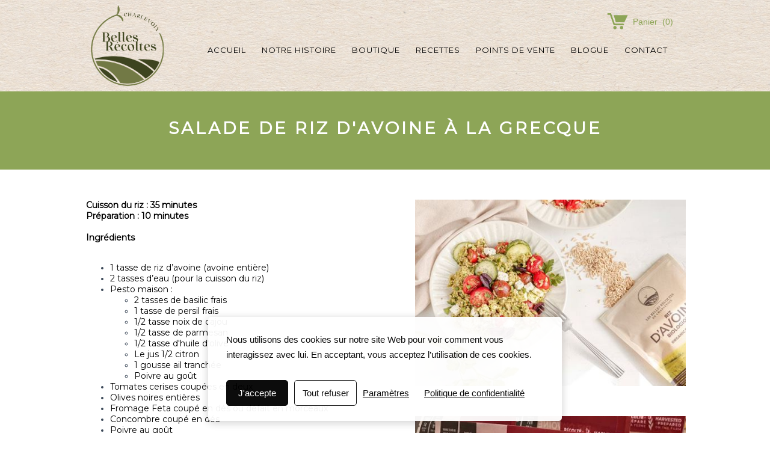

--- FILE ---
content_type: text/html; charset=utf-8
request_url: https://www.bellesrecoltescharlevoix.com/salade-de-riz-davoine-a-la-grecque
body_size: 36510
content:


<!DOCTYPE html>

<html id="Html" xmlns="http://www.w3.org/1999/xhtml" lang="fr">
<head>
<!-- Google Analytics --->
<script type="text/javascript">
(function(i,s,o,g,r,a,m){i['GoogleAnalyticsObject']=r;i[r]=i[r]||function(){
(i[r].q=i[r].q||[]).push(arguments)},i[r].l=1*new Date();a=s.createElement(o),
m=s.getElementsByTagName(o)[0];a.async=1;a.src=g;m.parentNode.insertBefore(a,m)
})(window,document,'script','//www.google-analytics.com/analytics.js','ga');
ga('create', 'UA-62737322-2', 'auto', { name: 'system', 'storage': 'none'});
ga('system.set', 'dimension1', '1374085');
ga('system.set', 'dimension2', 'bellesrecoltescharlevoix.com');
ga('system.send', 'pageview');
</script>


<!-- Global site tag (gtag.js) - Google Analytics -->
<script async src="https://www.googletagmanager.com/gtag/js?id="></script>
<script>
  window.dataLayer = window.dataLayer || [];
  function gtag(){dataLayer.push(arguments);}
  gtag('consent', 'default', {'ad_storage': 'denied','analytics_storage': 'denied'});
  gtag('js', new Date());
  gtag('set', {'custom_map': {'dimension1': 'siteId', 'dimension2': 'siteUrl'}});
  gtag('config', 'G-TEYNTCSR6J', {'siteId': '1374085', 'siteUrl': 'bellesrecoltescharlevoix.com'});
</script>

<title>
	Salade de riz d'avoine à la grecque
</title><meta name="Generator" content="WebSelf.net" /><meta http-equiv="content-type" content="text/html; charset=utf-8" /><meta name="viewport" content="width=device-width" />
<meta name="DESCRIPTION" content="Salade de riz d'avoine à la grecque"/>
<meta name="KEYWORDS" content="salade, riz, avoine, grec"/>
<meta property="og:title" content="Les Belles récoltes de Charlevoix"/>
<meta property="og:description" content="Nos granolas et nos céréales biologiques sont cultivées à La Malbaie, au coeur des collines de Charlevoix."/>
<meta property="og:image" content="https://www.bellesrecoltescharlevoix.com/file/si1374085/Bellesre%cc%81coltes-12_recadr%c3%a9-fi36296008.jpg"/>
<meta property="og:image:type" content="image/jpeg"/>
<meta property="og:image:width" content="200"/>
<meta property="og:image:height" content="200"/>
<link href="https://fonts.googleapis.com/css?family=Source+Sans+Pro|Kristi|Patrick+Hand|Crafty+Girls|Just+Another+Hand|Lato|Arvo|Crushed|Michroma|Lily+Script+One|Corben|Glass+Antiqua|Josefin+Sans|Lobster|Anton|Calligraffitti|Asap|Droid+Serif|Goudy+Bookletter+1911|Molengo|Signika|Dancing+Script|Architects+Daughter|Amaranth|Open+Sans:300|Coda|Open+Sans+Condensed:300|Merriweather|Fjalla+One|Chewy|Crimson+Text|Indie+Flower|Comfortaa|Yanone+Kaffeesatz|Homemade+Apple|Cardo|Orbitron|Cutive|Gruppo|Raleway|Roboto+Condensed|Allan|Mountains+of+Christmas|Kaushan+Script|Roboto+Slab|Roboto|Amiri|Lateef|Scheherazade|Sacramento|Meddon|Montserrat|Playfair+Display|Poppins|Work+Sans|Droid+Sans|Pathway+Gothic+One|DM+Sans|Manrope|Lexend+Deca|PT+Serif|Frank+Ruhl+Libre|Libre+Caslon+Text|Dela+Gothic+One|Righteous|Parisienne|Anek+Gurmukhi|Inter|Nunito+Sans|Prompt|Epilogue|Libre+Baskerville|Hahmlet|Fraunces|Elsie+Swash+Caps|Alfa+Slab+One|Berkshire+Swash|Syne|Libre+Franklin|Heebo|Kanit|Fira+Sans|Barlow+Condensed|Archivo|Literata|Rasa|Newsreader|Anonymous+Pro|Sansita+Swashed|Bebas+Neue|Great+Vibes|Petit+Formal+Script|Style+Script" rel="stylesheet" type="text/css" />
<link href="/Ext/Resources?a=bvYs0aOEOUIk3qjg__c8nA,,&r=FOHedOK__SnXegRQROGfy7vI_tZ9YLawO1AkukJ-xs1C0W3Tgnp7-6xPg3dW1i5N" rel="stylesheet" type="text/css"/>
<link href="/Ext/Resources?a=bvYs0aOEOUIk3qjg__c8nA,,&r=FOHedOK__SnXegRQROGfy0m-r1fAjgYWppXVv6h87yQ," rel="stylesheet" type="text/css"/>
<link href="/Ext/Resources?a=bvYs0aOEOUIk3qjg__c8nA,,&r=FOHedOK__SnXegRQROGfy-nVB_O5EyVysemfSWPpywTPFmc2fmY16hHyw6k9_skq" rel="stylesheet" type="text/css"/>
<style type="text/css">
*:focus{outline:none;}.ui-slider{position:relative;}.ui-slider-handle{position:absolute;}.ui-datepicker{width:215px;padding:0;display:none;border-radius:3px;color:#121922;background:#eee;overflow:hidden;box-shadow:4px 4px 12px rgba(0, 0, 0, 0.6);font-family:Arial, Helvetica, sans-serif;font-size:10pt;}.ui-datepicker-header{padding:5px;}.ui-datepicker-prev, .ui-datepicker-next{display:none;}.ui-datepicker-title{display:flex;}.ui-datepicker select{padding:3px;border:none;border-radius:3px;}.ui-datepicker-month{flex:2;}.ui-datepicker-year{margin-left:5px;flex:1;}.ui-datepicker-calendar{width:calc(100% - 10px);margin:5px;border-collapse:collapse;}.ui-datepicker-calendar th span{display:block;margin-bottom:8px;border-bottom:1px solid #858688;padding-bottom:5px;}.ui-datepicker-calendar th, .ui-datepicker-calendar td{padding:0;text-align:center;}.ui-datepicker-calendar td{height:20px;}.ui-datepicker-unselectable{color:#858688;cursor:default;}.ui-datepicker a{color:#121922;text-decoration:none;cursor:pointer;}.ui-datepicker-current-day{background:#858688;}.ui-datepicker-today{font-weight:bold;text-decoration:underline;}#Background{margin:0px auto;}.Wrapper{position:relative;width:100%;}.WrapperItem{position:absolute;top:0px;right:0px;bottom:0px;left:0px;}.Content_Zone{position:relative;}.WrapperItem, .Zone{width:1000px;margin:0px auto;}.Wrapper > .Zone{position:relative;}#MenuWrapper{position:absolute;left:169px;top:61px;width:830px;height:43px;}#TabsHolder{display:inline-block;}#Menu{white-space:nowrap;text-align:left;min-height:100%;}#MenuWrapper .item, #MenuWrapper .subItem{position:relative;}#Menu .item, #Menu .item > a{display:inline-block;vertical-align:middle;box-sizing:border-box;;}#Menu .item > a, #MenuWrapper .subItem > a{display:block;position:relative;white-space:nowrap;z-index:0;cursor:pointer;padding:1em;}#MenuWrapper a:link, #MenuWrapper a:visited, #MenuWrapper a:hover, #MenuWrapper a:active{text-decoration:inherit;}#MenuWrapper .subMenu, #MenuWrapper .subSubMenu, #MenuWrapper .subItem:hover .subSubMenu .subItem .subSubMenu{position:absolute;visibility:hidden;transition:visibility 0 0.2s;}#MenuWrapper .subMenu{top:100%;z-index:1;}#MenuWrapper .subSubMenu{top:0%;left:100%;z-index:2;}#MenuWrapper .subSubMenu.subMenuLeft{left:auto;right:100%;}#MenuWrapper .item:hover .subMenu, #MenuWrapper .subItem:hover .subSubMenu, #MenuWrapper .subItem .subSubMenu .subItem:hover .subSubMenu{visibility:visible;transition:visibility 0 0;}#Menu .separator{display:inline-block;vertical-align:middle;width:0.25em;height:3.4em;}.Block, .Block_Wrapper{position:absolute;}.Block_Wrapper{top:0px;bottom:0px;left:0px;right:0px;overflow:hidden;}#HeaderZoneWrapper .Zone, #FooterZoneWrapper .Zone{position:relative;}#HeaderZoneWrapper .Zone .Content_Zone, #FooterZoneWrapper .Zone .Content_Zone{position:absolute;min-height:0;}#HeaderZoneWrapper #HeaderContentZone, #FooterZoneWrapper #FooterContentZone{position:relative;overflow:hidden;z-index:0;}#HeaderMenuZone{left:0;top:0;z-index:5;}Html{min-width:1000px;}#HeaderContentZone{height:152px;}#Zone26692842 .Content_Zone{min-height:130px;}#Zone26074545 .Content_Zone{min-height:989px;}#FooterContentZone{height:265px;}.BgLayer{position:absolute;width:100%;height:100%;top:0;left:0;bottom:0;right:0}#Background {background-color: rgba(0, 0, 0, 0);}#Background > .BgLayer {background-color: rgba(0, 0, 0, 0);}#Body {background-color: rgba(0, 0, 0, 0);}#Body > .BgLayer {background-color: rgba(0, 0, 0, 0);}#HeaderWrapper {background-color: rgba(255, 255, 255, 0);}#HeaderWrapper > .BgLayer {background-color: rgba(255, 255, 255, 0);background-image: url('/file/si1374085/Bandeau menu-fi21986412x2000.jpg');background-size: 100% 100%;background-position: center center;background-repeat: no-repeat;background-attachment: scroll;opacity: 0.37;}#FooterWrapper {background-color: rgb(255, 255, 255);}#FooterWrapper > .BgLayer {background-color: rgb(255, 255, 255);background-image: url('/file/si1374085/Bandeau menu-fi21986412x2000.jpg');background-size: cover;background-position: center center;background-repeat: no-repeat;background-attachment: scroll;opacity: 0.3;}.Block.Type_Text .Block_Wrapper, .Block.Type_Script .Block_Wrapper, .Block.Type_Lang .Block_Wrapper, .Block.Type_Survey .Block_Wrapper {color: rgb(59, 72, 88);}.Block.Type_Form .Block_Wrapper, .Block.Type_MailingList .Block_Wrapper {color: rgb(59, 72, 88);}.Block.Type_Title .Block_Wrapper {color: rgb(0, 0, 0);}.Block .Block_Wrapper a:link {color: rgb(141, 165, 87);}#wsCategorySelector ul li.category-list-toggle:after {border-color: rgb(141, 165, 87);}.Block .Block_Wrapper a:visited {color: rgb(91, 115, 37);}.Block .Block_Wrapper a:hover {color: rgb(91, 115, 37);}.Block.Type_Blog .Block_Wrapper h2, .Block.Type_BlogPost .Block_Wrapper h3, .Block.Type_BlogCategory .Block_Wrapper h3, .Block.Type_RecentBlogPosts .Block_Wrapper h3, .Block.Type_BlogTag .Block_Wrapper h3, .Block.Type_BlogArchives .Block_Wrapper h3, .Block.Type_BlogRss .Block_Wrapper h3 {color: rgb(0, 0, 0);}.Block.Type_Blog .Block_Wrapper, .Block.Type_BlogPost .Block_Wrapper, .Block.Type_BlogCategory .Block_Wrapper, .Block.Type_BlogCategory .Block_Wrapper a, .Block.Type_RecentBlogPosts .Block_Wrapper, .Block.Type_RecentBlogPosts .Block_Wrapper a, .Block.Type_BlogTag .Block_Wrapper input[type=button], .Block.Type_BlogArchives .Block_Wrapper select {color: rgb(0, 0, 0);}.Block.Type_Blog .Block_Wrapper input[type=button], .Block.Type_BlogPost .Block_Wrapper input[type=button], .Block.Type_BlogTag .Block_Wrapper input[type=button]{background-color: rgb(0, 0, 0); color: rgb(255, 255, 255);}.Block.Type_BlogArchives .Block_Wrapper select { width: 100%; }.Block.Type_WebStore .Block_Wrapper h2, .Block.Type_WebStoreDetail .Block_Wrapper h1, .Block.Type_WebStoreCheckout .Block_Wrapper h1 {color: rgb(0, 0, 0);}.Block.Type_WebStore .Block_Wrapper h3, .Block.Type_WebStoreDetail .Block_Wrapper h2, .Block.Type_WebStoreCheckout .Block_Wrapper h2 {color: rgb(0, 0, 0);}.Block.Type_WebStore .Block_Wrapper, .Block.Type_WebStoreDetail .Block_Wrapper, .Block.Type_WebStoreCart .Block_Wrapper, .Block.Type_WebStoreCheckout .Block_Wrapper, .Block.Type_WebStoreThanks .Block_Wrapper {color: rgb(0, 0, 0);}.store_filters {color: rgb(141, 165, 87);border-color: rgb(141, 165, 87);}.wsCtWebStore .wsCategorySelector .slider-selection {background-color: rgb(141, 165, 87);}.wsCtWebStore .wsCategorySelector .slider-handle {background-color: rgb(141, 165, 87);}.Block.Type_WebStore .Block_Wrapper input[type=button], .Block.Type_WebStoreDetail .Block_Wrapper input[type=button], .Block.Type_WebStoreCart .Block_Wrapper input[type=button], .Block.Type_WebStoreCheckout .Block_Wrapper input[type=button], .Block.Type_WebStoreThanks .Block_Wrapper input[type=button] {background-color:rgb(0, 0, 0); border-color:rgb(0, 0, 0);font-family: 'Work Sans';font-size: 14px;font-style: normal;text-decoration: none;letter-spacing: 0px;line-height: 1.3;text-transform: none;; color:rgb(255, 255, 255);}.Block.Type_WebStoreCheckout .Block_Wrapper input[type=button].noBackground {border-color:rgb(0, 0, 0); color:rgb(0, 0, 0);}#Menu {background-color: rgba(255, 255, 255, 0); border-color: rgb(255, 255, 255);}#Menu .item {background-color: rgb(255, 255, 255);}#Menu .item > a {color: rgb(0, 0, 0);}#Menu .item:hover {background-color: rgb(255, 255, 255);}#Menu .item:hover > a {color: rgb(141, 165, 87);}#Menu .item.active {background-color: rgb(255, 255, 255);}#Menu .item.active > a {color: rgb(141, 165, 87);}#MenuWrapper .subItem {background-color: rgba(0, 0, 0, 0.51);}#MenuWrapper .subItem .subSubMenu .subItem .subSubMenu .subItem {background-color: rgba(0, 0, 0, 0.51);}#MenuWrapper .subItem > a {color: rgb(255, 255, 255);}#MenuWrapper .subItem .subSubMenu .subItem .subSubMenu .subItem > a {color: rgb(255, 255, 255)}#MenuWrapper .subItem:hover {background-color: rgb(255, 255, 255);}#MenuWrapper .subItem .subSubMenu .subItem .subSubMenu .subItem:hover  {background-color: rgb(255, 255, 255);}#MenuWrapper .subItem:hover > a {color: rgb(141, 165, 87);}#MenuWrapper .subItem .subSubMenu .subItem .subSubMenu .subItem:hover > a {color: rgb(141, 165, 87)}#MenuWrapper .subItem.active {background-color: rgb(255, 255, 255);}#MenuWrapper .subItem.active > a {color: rgb(141, 165, 87);}#Menu .separator {background-color: rgb(255, 255, 255);}#MenuWrapper .item, #MenuWrapper .subItem {font-family: 'Montserrat';font-size: 13px;font-style: normal;text-decoration: none;letter-spacing: 1px;line-height: 1.3;text-transform: uppercase;}.Block.Type_Text .Block_Wrapper, .Block.Type_Script .Block_Wrapper, .Block.Type_Lang .Block_Wrapper, .Block.Type_Survey .Block_Wrapper, .Block.Type_Button .Block_Wrapper {font-family: 'Work Sans';font-size: 14px;font-style: normal;text-decoration: none;letter-spacing: 0px;line-height: 1.3;text-transform: none;}.Block.Type_Form .Block_Wrapper, .Block.Type_MailingList .Block_Wrapper {font-family: 'Work Sans';font-size: 14px;font-style: normal;text-decoration: none;letter-spacing: 0px;line-height: 1.3;text-transform: none;}.Block.Type_Title .Block_Wrapper {font-family: 'Work Sans';font-size: 32px;font-style: normal;text-decoration: none;letter-spacing: 4px;line-height: 1.3;text-transform: uppercase;}.Block .Block_Wrapper a:link {font-family: 'Work Sans';font-size: 14px;font-style: normal;text-decoration: none;letter-spacing: 0px;line-height: 1.3;text-transform: none;}.Block .Block_Wrapper a:hover {font-family: 'Work Sans';font-size: 14px;font-style: normal;text-decoration: none;letter-spacing: 0px;line-height: 1.3;text-transform: none;}.Block .Block_Wrapper a:visited {font-family: 'Work Sans';font-size: 14px;font-style: normal;text-decoration: none;letter-spacing: 0px;line-height: 1.3;text-transform: none;}.Block.Type_Blog .Block_Wrapper h2, .Block.Type_BlogPost .Block_Wrapper h3, .Block.Type_BlogCategory .Block_Wrapper h3, .Block.Type_RecentBlogPosts .Block_Wrapper h3, .Block.Type_BlogTag .Block_Wrapper h3, .Block.Type_BlogArchives h3, .Block.Type_BlogRss h3 {font-family: 'Work Sans';font-size: 14px;font-style: normal;text-decoration: none;letter-spacing: 0px;line-height: 1.3;text-transform: none;}.Block.Type_Blog .Block_Wrapper, .Block.Type_BlogPost .Block_Wrapper, .Block.Type_BlogCategory .Block_Wrapper, .Block.Type_BlogCategory .Block_Wrapper a, .Block.Type_RecentBlogPosts .Block_Wrapper, .Block.Type_RecentBlogPosts .Block_Wrapper a, .Block.Type_BlogTag .Block_Wrapper input[type=button], .Block.Type_BlogArchives .Block_Wrapper select { font-family: 'Work Sans';font-size: 14px;font-style: normal;text-decoration: none;letter-spacing: 0px;line-height: 1.3;text-transform: none;}.Block.Type_BlogArchives .Block_Wrapper select { width: 100%; }.Block.Type_WebStore .Block_Wrapper h2, .Block.Type_WebStoreDetail .Block_Wrapper h1, .Block.Type_WebStoreCheckout .Block_Wrapper h1 {font-family: 'Work Sans';font-size: 14px;font-style: normal;text-decoration: none;letter-spacing: 0px;line-height: 1.3;text-transform: none;}.Block.Type_WebStore .Block_Wrapper h3, .Block.Type_WebStoreDetail .Block_Wrapper h2, .Block.Type_WebStoreCheckout .Block_Wrapper h2 {font-family: 'Work Sans';font-size: 14px;font-style: normal;text-decoration: none;letter-spacing: 0px;line-height: 1.3;text-transform: none;}.Block.Type_WebStore .Block_Wrapper, .Block.Type_WebStoreDetail .Block_Wrapper, .Block.Type_WebStoreCart .Block_Wrapper, .Block.Type_WebStoreCheckout .Block_Wrapper, .Block.Type_WebStoreThanks .Block_Wrapper { font-family: 'Work Sans';font-size: 14px;font-style: normal;text-decoration: none;letter-spacing: 0px;line-height: 1.3;text-transform: none;}#HeaderContent {font-family: 'Work Sans';font-size: 14px;font-style: normal;text-decoration: none;letter-spacing: 0px;line-height: 1.3;text-transform: none;}#FooterContent {font-family: 'Work Sans';font-size: 14px;font-style: normal;text-decoration: none;letter-spacing: 0px;line-height: 1.3;text-transform: none;}#Menu .item > a {text-align: center;}#Menu .item:not(:first-child), #Menu .separator {margin-left: 0px;}#Menu .item {position:relative}#MenuWrapper .subItem > a {text-align: left;}#MenuWrapper .subItem:first-child {border-top-left-radius: 0px; border-top-right-radius: 0px;}#MenuWrapper .subItem:last-child {border-bottom-left-radius: 0px; border-bottom-right-radius: 0px;}#Menu{background-color: rgba(255, 255, 255, 0);padding:0px;box-shadow:0px 0px 0px 0px rgba(0, 0, 0, 0.5);}#Menu .item, #Menu .item:hover, #Menu .item.active {background-color: transparent; background-image: none; position:relative;}#Menu .item > a span, #Menu .subItem > a span {-webkit-transition: color 0.4s; transition: color 0.4s;}#ct_134200278{box-shadow: 0px 0px 0px 0px rgb(0, 0, 0);}#ct_134200278 .Block_Wrapper{background-color: rgba(255, 255, 255, 0);padding-left: 0px; padding-right: 0px; padding-top: 0px; padding-bottom: 0px;}#ct_134200279{box-shadow: 0px 0px 0px 0px rgb(0, 0, 0);}#ct_134200279 .Block_Wrapper{background-color: rgba(255, 255, 255, 0);padding-left: 0px; padding-right: 0px; padding-top: 0px; padding-bottom: 0px;}#ct_134200280{box-shadow: 0px 0px 0px 0px rgb(0, 0, 0);}#ct_134200280 .Block_Wrapper{background-color: rgba(255, 255, 255, 0);padding-left: 0px; padding-right: 0px; padding-top: 0px; padding-bottom: 0px;}#ct_134200281{box-shadow: 0px 0px 0px 0px rgb(0, 0, 0);}#ct_134200281 .Block_Wrapper{background-color: rgba(255, 255, 255, 0);padding-left: 0px; padding-right: 0px; padding-top: 0px; padding-bottom: 0px;}#ct_82580856{box-shadow: 0px 0px 0px 0px rgba(0, 0, 0, 0.8);border-radius: 10px 10px 10px 10px;}#ct_82580856 .Block_Wrapper{background-color: rgba(0, 0, 0, 0);border-radius: 10px 10px 10px 10px;padding-left: 0px; padding-right: 0px; padding-top: 0px; padding-bottom: 0px;}#Zone26692842{background-color: rgb(141, 165, 87);}#Zone26692842 > .BgLayer {}#Zone26074545{background-color: rgba(255, 255, 255, 0);}#Zone26074545 > .BgLayer {}#ct_82932557{box-shadow: 0px 0px 0px 0px rgba(0, 0, 0, 0.8);}#ct_82932557 .Block_Wrapper{background-color: rgba(255, 255, 255, 0);padding-left: 0px; padding-right: 0px; padding-top: 0px; padding-bottom: 0px;}
</style>
<link rel="icon" href="/file/si1374085/Favicon%20Belles%20recoltes-fi23132977.ico" type="image/x-icon"/>
<link rel="shortcut icon" href="/file/si1374085/Favicon%20Belles%20recoltes-fi23132977.ico" type="image/x-icon"/>


    <script type="text/javascript" src="https://ajax.googleapis.com/ajax/libs/jquery/1.10.2/jquery.min.js"></script>
    <script type="text/javascript" src="https://ajax.googleapis.com/ajax/libs/jqueryui/1.10.4/jquery-ui.min.js"></script>
	<link rel="stylesheet" href="https://code.jquery.com/ui/1.12.1/themes/base/jquery-ui.css" />

	<script type="text/javascript" src="https://cdnjs.cloudflare.com/ajax/libs/bootstrap-slider/10.6.1/bootstrap-slider.min.js"></script>
	<link href="https://cdnjs.cloudflare.com/ajax/libs/bootstrap-slider/10.6.1/css/bootstrap-slider.min.css" rel="stylesheet" type="text/css" />
	<script src="https://cdn.jsdelivr.net/npm/js-cookie@2/src/js.cookie.min.js"></script>
    <!-- <script src="https://www.paypal.com/sdk/js?client-id=AUNakhABHvEg1Tc5ZZWhtNmzdx66xoAHvtf1A8GPyirPCC0FYt3tuJvWLkpa&currency=CAD&disable-funding=card"></script> -->
    
<script defer type="text/javascript" src="/Ext/Resources?a=bvYs0aOEOUIk3qjg__c8nA,,&r=V74LUEPQZtTwomg0BGmq_QN_glhRhBVrBGfxXa3vX-vTPTON1qYpjvjDDKV79lEq"></script>
<script type="text/javascript">window.addEventListener('DOMContentLoaded', function () {new WS.Viewer.DataProtectionDialog("wsDataConsent", {"ConsentBanner":true,"ExplanatoryText":[{"Lang":"Fr","Value":"Nous utilisons des cookies sur notre site Web pour voir comment vous interagissez avec lui. En acceptant, vous acceptez l’utilisation de ces cookies."}],"ConsentButtonText":[{"Lang":"Fr","Value":"J'accepte"}],"SettingsButtonText":[{"Lang":"Fr","Value":"Paramètres"}],"PrivacyPolicyLinkText":[{"Lang":"Fr","Value":"Politique de confidentialité"}],"RefuseEverythingText":[{"Lang":"Fr","Value":"Tout refuser"}],"EssentialCookiesTitle":[{"Lang":"Fr","Value":"Cookies essentiels"}],"EssentialCookiesDescr":[{"Lang":"Fr","Value":"Ces cookies permettent des fonctions de base telles que la sécurité, la vérification de l'identité et la gestion du réseau. Ces cookies ne peuvent pas être désactivés."}],"MarketingCookiesTitle":[{"Lang":"Fr","Value":"Cookies marketing"}],"MarketingCookiesDescr":[{"Lang":"Fr","Value":"Ces cookies sont utilisés pour suivre l'efficacité de la publicité afin de fournir un service plus pertinent et de diffuser des meilleures publicités adaptées à vos intérêts."}],"FunctionalCookiesTitle":[{"Lang":"Fr","Value":"Cookies fonctionnels"}],"FunctionalCookiesDescr":[{"Lang":"Fr","Value":"Ces cookies collectent des données pour se souvenir des choix des utilisateurs afin d'améliorer et de fournir une expérience plus personnalisée."}],"AnalyticalCookiesTitle":[{"Lang":"Fr","Value":"Cookies analytiques"}],"AnalyticalCookiesDescr":[{"Lang":"Fr","Value":"Ces cookies nous aident à comprendre comment les visiteurs interagissent avec notre site web, à découvrir les erreurs et à permettre de meilleures analyses globales."}],"SaveButtonText":[{"Lang":"Fr","Value":"Sauvegarder"}],"CancelButtonText":[{"Lang":"Fr","Value":"Annuler"}],"RefuseEverythingButton":true,"BannerTheme":0,"PrivacyPolicyLink":true,"PrivacyPolicyLinkType":[{"Lang":"Fr","Value":1}],"PrivacyPolicyPageId":[{"Lang":"Fr","Value":15589523}],"PrivacyPolicyExternalLink":null,"LastConsentRenewal":"0001-01-01T00:00:00","BlockingBanner":false}, "Fr", false)})</script>

<script type="text/javascript" src="/Ext/Resources?a=bvYs0aOEOUIk3qjg__c8nA,,&r=V74LUEPQZtTwomg0BGmq_boltWDX_TZkV78Q4NidVaSTIaFHkjMKnx2H_tdil9SK"></script>
<script type="text/javascript" src="/Ext/Resources?a=bvYs0aOEOUIk3qjg__c8nA,,&r=V74LUEPQZtTwomg0BGmq_ZU-V5PK3WNzQoLkQv9xLCeYZ5T8wF7yeaxQTjmeb1R-"></script>
<script type="text/javascript" src="/Ext/Resources?a=bvYs0aOEOUIk3qjg__c8nA,,&r=V74LUEPQZtTwomg0BGmq_e3L2aQaMCi_UPplnDWr1Mo,"></script>
<script type="text/javascript" src="/Ext/Resources?a=bvYs0aOEOUIk3qjg__c8nA,,&r=V74LUEPQZtTwomg0BGmq_dY1wG72undyorJ0HrEGcLI,"></script>
<script type="text/javascript" src="/Ext/Resources?a=bvYs0aOEOUIk3qjg__c8nA,,&r=V74LUEPQZtTwomg0BGmq_aLNiUTQGivERI26xCcdAI8,"></script>
<script type="text/javascript" src="/Ext/Resources?a=bvYs0aOEOUIk3qjg__c8nA,,&r=V74LUEPQZtTwomg0BGmq_dOzhBEYLfx9rmRtRFNrhPA,"></script>
<script type="text/javascript" src="/Ext/Resources?a=bvYs0aOEOUIk3qjg__c8nA,,&r=V74LUEPQZtTwomg0BGmq_fDKJ6U1dr3UvgWnKifK4fxf2HgGm38rbNQlk1le30An"></script>
<script type="text/javascript">
var pageData = {lang: "Fr", pageId: 15286220, siteId: 1374085, flagged: true, defaultLanguage: "Fr"};
var menuData = { textAlign: "Center", letterSpacing: 1, tabSpacing: 0, scaleTabs: false, justifyTabs: false, tabsPosition: 58, subTextAlign: "Left", subTabsPosition: 50, tabFxName: "Fade", moreTabText: "Plus" };
window.WS.Parameters = {Social : {Pinterest : true, PinterestShape : 1, PinterestColor:1}, Others : {Button : true, ButtonAlign : 1, Intro: false}};
window.WS.Sync = false;
window.WS.IsMobile = false;
window.WS.MappingUrl = {WebStoreCheckout:"https://les-belles-recoltes-19.checkout.webselfsite.net"};</script>
<link rel="canonical" href="https://www.bellesrecoltescharlevoix.com/salade-de-riz-davoine-a-la-grecque"/>


    <script>
        if (window.UnsupportedBrowserCheck) {
            UnsupportedBrowserCheck('Viewer');
        } else {
            if (!window.WS) window.WS = {};
            window.WS.ProjectName = "Viewer";
        }
    </script>

    <script defer
        src="https://maps.googleapis.com/maps/api/js?key=AIzaSyAI3urDB9cWGypOMBs6_O20ucSRulmLcx0&libraries=places">
    </script>

    <style>
        .ScalableButton.Block.Type_Button .Block_Wrapper{
            position: static;
        }
        .ScalableButton{
            height:auto !important;
        }
        .ScalableButton .wsCtButtonMain .wsText {
            position: relative !important;
        }

        input[type=button]
        {
            -webkit-appearance: none;
        }
    </style>
<script type="text/javascript" src="/Ext/Resources?a=5AImKiaXQzADMntIV4ay8tepI9JfJHEf7-wP7X8a3hI,&r=5AImKiaXQzADMntIV4ay8s-yWJoAwMNLenG4fmnqLy4QsFjN9jTuy2rKYAcC4f54"></script><script type="text/javascript" src="/Ext/Resources?a=5AImKiaXQzADMntIV4ay8tepI9JfJHEf7-wP7X8a3hI,&r=5AImKiaXQzADMntIV4ay8odeokVm2TzhsI9dJFxHKIihLSrQW1nhK8_YuZTWFwql"></script><script type="text/javascript" src="/Ext/Resources?a=5AImKiaXQzADMntIV4ay8tepI9JfJHEf7-wP7X8a3hI,&r=5AImKiaXQzADMntIV4ay8mtx2j7DOE5IUEyzWgVWBNns6nGIsZCgGw2sACAhGJFa"></script><script type="text/javascript" src="/Ext/Resources?a=5AImKiaXQzADMntIV4ay8tepI9JfJHEf7-wP7X8a3hI,&r=5AImKiaXQzADMntIV4ay8g2gQyYnvkPTy1qMKIwnd5THro3B2WfbZsnMmYrJR-s2"></script><script type="text/javascript" src="/Ext/Resources?a=64aOpIJt_-mctZNZIKshTEWYi9aEy_u-TR3kog5WjvE,&r=64aOpIJt_-mctZNZIKshTLuU6qvphfzY8kuVlwJ3jpipXKMmRrYQg9SAm_KqEStB"></script><link type="text/css" href="/Ext/Resources?a=64aOpIJt_-mctZNZIKshTEWYi9aEy_u-TR3kog5WjvE,&r=64aOpIJt_-mctZNZIKshTLuU6qvphfzY8kuVlwJ3jpjM_TswZoaInTHnpbfYiL2p" rel="stylesheet"/><script type="text/javascript" src="/Ext/Resources?a=jpCcy3DQE1HktMBwY-yAo_mgru_igcJ9PAaafkALWsE,&r=jpCcy3DQE1HktMBwY-yAo-Zz_5i4Q32HpdUAXDCt5_73oiiO1M5rKyzqA-FQzx87"></script><script type="text/javascript" src="/Ext/Resources?a=jpCcy3DQE1HktMBwY-yAo_mgru_igcJ9PAaafkALWsE,&r=jpCcy3DQE1HktMBwY-yAo5P7B5R0rCThMR5Ka3SKJBO4FpFdvsjph_CD35UtwUcj"></script><link href="/Ext/Resources?a=8dWWA_vGfRxFc91L5QyT6OaFLgZqUaVOezD7eXJRlaI,&r=8dWWA_vGfRxFc91L5QyT6Bish_tYkmUZ-F5_7TCRsFST9xPxB0gY8inTrER0Cp4b" rel="stylesheet" type="text/css" /><script type="text/javascript" src="/Ext/Resources?a=8dWWA_vGfRxFc91L5QyT6OaFLgZqUaVOezD7eXJRlaI,&r=8dWWA_vGfRxFc91L5QyT6JginG07cvZceOXkXHvFT5E6aAAoHGZBIIu9kmPb2zpr"></script><link type="text/css" href="/Ext/Resources?a=hJmCe_9dy7ejE6FDFWmdObo8wd1vezy4TuTYWSbgiUo,&r=hJmCe_9dy7ejE6FDFWmdOXXlYAirSkTvmnMFJg_ttU1lNqvBIekdhawJ5TI1-sCc" rel="stylesheet"/><script type="text/javascript" src="/Ext/Resources?a=hJmCe_9dy7ejE6FDFWmdObo8wd1vezy4TuTYWSbgiUo,&r=hJmCe_9dy7ejE6FDFWmdOUCo72DimSgmrYjqC5YYMyK1yq1-Joc5xljFNFKOiIoe"></script><script type="text/javascript" src="/Ext/Resources?a=CLe5H_Yo_xKcOYsdCuvobpUD40BC_RZO0YULMWRlWYQ,&r=CLe5H_Yo_xKcOYsdCuvobhJG5QFgjU6-qo1NNgbT7Wk,"></script><link href="/Ext/Resources?a=CLe5H_Yo_xKcOYsdCuvobpUD40BC_RZO0YULMWRlWYQ,&r=CLe5H_Yo_xKcOYsdCuvoblx1OQFnk1QrE-fxhx55gvv8fwOGZSI2-8dwwKakXP48" rel="stylesheet" type="text/css" /><script type="text/javascript" src="/Ext/Resources?a=CLe5H_Yo_xKcOYsdCuvobpUD40BC_RZO0YULMWRlWYQ,&r=CLe5H_Yo_xKcOYsdCuvobo84YPk_zD31lLGeXIXR_uU,"></script><link href="/Ext/Resources?a=CLe5H_Yo_xKcOYsdCuvobpUD40BC_RZO0YULMWRlWYQ,&r=CLe5H_Yo_xKcOYsdCuvobnkzXX2yal_O9lmLtDQRfgqBeuW5VxXrMpvOILVF-9ME" rel="stylesheet" type="text/css" /><script type="text/javascript" src="/Ext/Resources?a=CLe5H_Yo_xKcOYsdCuvobpUD40BC_RZO0YULMWRlWYQ,&r=CLe5H_Yo_xKcOYsdCuvobiHB6weYJqMge6dRtaxn8d9ac21FYILZfcsCXMOzlFwo"></script><link href="/Ext/Resources?a=CLe5H_Yo_xKcOYsdCuvobpUD40BC_RZO0YULMWRlWYQ,&r=CLe5H_Yo_xKcOYsdCuvobjB1NmFdsv8xKI1WrYfGmT3atFYjeMI8ht-eNYnbufvF" rel="stylesheet" type="text/css" /><script type="text/javascript" src="/Ext/Resources?a=CLe5H_Yo_xKcOYsdCuvobpUD40BC_RZO0YULMWRlWYQ,&r=CLe5H_Yo_xKcOYsdCuvobglk6MZmrreMi8Zah9gODB0D0HuXRtIOM4-z9eAbOlww"></script><link href="/Ext/Resources?a=CLe5H_Yo_xKcOYsdCuvobpUD40BC_RZO0YULMWRlWYQ,&r=CLe5H_Yo_xKcOYsdCuvobhwm01YSoQ5DkULUjQTfeTr84GNeDGX3SlbVT6A0Yo7a" rel="stylesheet" type="text/css" /><script type="text/javascript" src="/Ext/Resources?a=CLe5H_Yo_xKcOYsdCuvobpUD40BC_RZO0YULMWRlWYQ,&r=CLe5H_Yo_xKcOYsdCuvobgTqwQ77rg34PTxXzUEMKBj3ud7pL3iaySupDQrEL0bi"></script><script type="text/javascript" src="/Ext/Resources?a=CLe5H_Yo_xKcOYsdCuvobpUD40BC_RZO0YULMWRlWYQ,&r=CLe5H_Yo_xKcOYsdCuvobvYgDilVnxK1mNGLmY0uGdBJeOM71D3vYLd6f1OEqWsA"></script><link href="/Ext/Resources?a=CLe5H_Yo_xKcOYsdCuvobpUD40BC_RZO0YULMWRlWYQ,&r=CLe5H_Yo_xKcOYsdCuvobqHhrMGJNMmk4V11uSe5bRTj1iK442EjscMOYtlye_qF" rel="stylesheet" type="text/css" /></head>
<body id="Background" style="position: relative; min-height: 100vh; margin: 0px;">
    <div class="BgLayer"></div>
    <div id="ControlContainer"></div>
    
    <input name="ParamML" type="hidden" id="ParamML" />
    <div style="position: relative; z-index: 0;">
        <div class="scrollbarMeasure"></div>
        <div id="MainWrapper" class="Wrapper" style="min-height: 100%;overflow:hidden">
            <div id="Main" class="WrapperItem">
            </div>
            
            <div id="HeaderWrapper" class="Wrapper">
                <div class="BgLayer"></div>
                <div id="Header" class="WrapperItem">
                    <div class="BgLayer"></div>
                </div>
                <div id="HeaderZoneWrapper" class="ZoneWrapper">
                    <div class="Wrapper">
                        <div class="Zone">
                            <div id="HeaderContentZone" class="Content_Zone header">
                            <div id="ct_82580856" class="Block Type_WebStoreCart" style="left: 864px; top: 13px; width: 135px; height: 48px;" ><div class="Block_Wrapper"></div></div><div id="ct_86814320" class="Block Type_Image" style="left: 11px; top: 8px; width: 121px; height: 136px; z-index: 1;" ><div class="Block_Wrapper"></div></div></div>
                            <div id="HeaderMenuZone" class="Content_Zone header" style="visibility:hidden">
                            <div id="MenuWrapper"><div id="Menu"><div id="TabsHolder"><div class="item"><a href="/accueil" name="Accueil" data-id="9346393"><span name="Accueil">Accueil</span></a></div><div class="item"><a href="/notre-histoire" name="Notre histoire" data-id="9346394"><span name="Notre histoire">Notre histoire</span></a><div class="subMenu"><div class="subItem"><a href="/videos" name="Vidéos" data-id="15112019"><span name="Vidéos">Vidéos</span></a></div></div></div><div class="item"><a href="/boutique" name="Boutique" data-id="9346395"><span name="Boutique">Boutique</span></a></div><div class="item"><a href="/recettes" name="Recettes" data-id="10221601"><span name="Recettes">Recettes</span></a><div class="subMenu"><div class="subItem"><a href="/details-recette-gruau" name="Gruau matin de Stéphane" data-id="13457568"><span name="Gruau matin de Stéphane">Gruau matin de Stéphane</span></a></div><div class="subItem"><a href="/fromage-fondant-au-melange-de-grains-grilles" name="Fromage fondant au mélange de grains grillés" data-id="13457631"><span name="Fromage fondant au mélange de grains grillés">Fromage fondant au mélange de grains grillés</span></a></div><div class="subItem"><a href="/recettes-copie" name="Comment cuire son riz d'avoine" data-id="13457634"><span name="Comment cuire son riz d'avoine">Comment cuire son riz d'avoine</span></a></div><div class="subItem"><a href="/salade-de-riz-davoine-a-la-grecque" name="Salade de riz d'avoine à la grecque" data-id="15286220"><span name="Salade de riz d'avoine à la grecque">Salade de riz d'avoine à la grecque</span></a></div><div class="subItem"><a href="/salade-froide-de-riz-davoine-simple-et-delicieuse" name="Salade froide de riz d'avoine simple et délicieuse" data-id="13457676"><span name="Salade froide de riz d'avoine simple et délicieuse">Salade froide de riz d'avoine simple et délicieuse</span></a></div><div class="subItem"><a href="/salade-de-riz-davoine-a-litalienne" name="Salade de riz d'avoine à l'italienne" data-id="15286294"><span name="Salade de riz d'avoine à l'italienne">Salade de riz d'avoine à l'italienne</span></a></div><div class="subItem"><a href="/galette-a-lavoine-au-chocolat" name="Galette à l'avoine au chocolat " data-id="13457700"><span name="Galette à l'avoine au chocolat ">Galette à l'avoine au chocolat </span></a></div><div class="subItem"><a href="/gruau-de-nuit-oats-overnight-des-belles-recoltes" name="Gruau de nuit (Oats Overnight) des Belles récoltes" data-id="14656918"><span name="Gruau de nuit (Oats Overnight) des Belles récoltes">Gruau de nuit (Oats Overnight) des Belles récoltes</span></a></div><div class="subItem"><a href="/smoothie-dejeuner-de-rosalie" name="Smoothie déjeuner de Rosalie" data-id="14929650"><span name="Smoothie déjeuner de Rosalie">Smoothie déjeuner de Rosalie</span></a></div></div></div><div class="item"><a href="/points-de-vente" name="Points de vente" data-id="9400285"><span name="Points de vente">Points de vente</span></a></div><div class="item"><a href="/blog" name="Blogue" data-id="14605637"><span name="Blogue">Blogue</span></a></div><div class="item"><a href="/contact" name="Contact" data-id="9346399"><span name="Contact">Contact</span></a><div class="subMenu"><div class="subItem"><a href="/entreprises" name="Entreprises" data-id="15287957"><span name="Entreprises">Entreprises</span></a></div></div></div></div></div></div></div>
                        </div>
                    </div>
                </div>
            </div>
            <div id="BodyWrapper" class="Wrapper">
                <div class="BgLayer"></div>
                <div id="Body" class="WrapperItem">
                    <div class="BgLayer"></div>
                </div>
                <div id="BodyZoneWrapper" class="ZoneWrapper">
                <div id="Zone26692842" class="Wrapper"><div class="BgLayer"></div><div class="Zone"><div class="BgLayer"></div><div id="ContentZone26692842" class="Content_Zone" style="width: 100%; height: 90px;"><div id="ct_134200278" class="Block Type_Title" style="left: 0px; top: 40px; width: 1000px; height: 50px;" multiplier="1"><div class="Block_Wrapper"></div></div></div></div></div><div id="Zone26074545" class="Wrapper"><div class="BgLayer"></div><div class="Zone"><div class="BgLayer"></div><div id="ContentZone26074545" class="Content_Zone" style="width: 100%; height: 950px;"><div id="ct_134200279" class="Block Type_Text" style="left: 0px; top: 50px; width: 500px; height: 900px;" multiplier="1"><div class="Block_Wrapper"></div></div><div id="ct_134200280" class="Block Type_Image" style="left: 550px; top: 50px; width: 450px; height: 310px;" ><div class="Block_Wrapper"></div></div><div id="ct_134200281" class="Block Type_Image" style="left: 550px; top: 410px; width: 450px; height: 380px;" ><div class="Block_Wrapper"></div></div></div></div></div></div>
            </div>
            <div id="FooterWrapper" class="Wrapper">
                <div class="BgLayer"></div>
                <div id="Footer" class="WrapperItem">
                    <div class="BgLayer"></div>
                </div>
                <div id="FooterZoneWrapper" class="ZoneWrapper">
                    <div class="Wrapper">
                        <div class="Zone">
                            <div id="FooterContentZone" class="Content_Zone footer">
                            <div id="ct_82580859" class="Block Type_SocialButtons" style="left: 821px; top: 48px; width: 150px; height: 56px;" ><div class="Block_Wrapper"></div></div><div id="ct_82932557" class="Block Type_Text" style="left: 289px; top: 48px; width: 480px; height: 177px; z-index: 1;" multiplier="1"><div class="Block_Wrapper"></div></div><div id="ct_127270350" class="Block Type_Image" style="left: 45px; top: 30px; width: 183px; height: 195px; z-index: 2;" ><div class="Block_Wrapper"></div></div><div id="ct_137512797" class="Block Type_Button" style="left: 722px; top: 162px; width: 249px; height: 39px; z-index: 3;" multiplier="1"><div class="Block_Wrapper"></div></div></div>
                        </div>
                    </div>
                </div>            
            </div>
            
            <div id="FreeMoveWrapper" class="Zone" style="position: absolute; top: 0px; left: 0px; right: 0px; z-index:0;"></div>
            
        </div>
    </div>
    <div style="position:relative;">
        
        
        <div id="PoweredByFooter" style="background-color: #ffffff;">Propulsé par <a  rel="nofollow noopener"  target="_blank" href="https://www.webself.net/">WebSelf</a></div>
    </div>
    <div id="ConsentBannerOverlay" style ="display:none;"></div><div id="ConsentBanner" class="consentBannerDesktop consentBannerLightMode"><p>Nous utilisons des cookies sur notre site Web pour voir comment vous interagissez avec lui. En acceptant, vous acceptez l’utilisation de ces cookies.</p><div class="ButtonsLinksContainer"><div class="linksContainer"><a href="javascript:void(0)" name="DataProtectionSettingsButton">Paramètres</a><a href="/politique-de-confidentialite" target="_blank" name="PrivacyPolicyLink">Politique de confidentialité</a></div><div class="buttonsContainer"><button name="ConsentButton">J'accepte</button><button name="RefuseEverythingButton">Tout refuser</button></div></div></div>
</body>
</html>

--- FILE ---
content_type: text/css; charset=utf-8
request_url: https://www.bellesrecoltescharlevoix.com/Ext/Resources?a=491tNBdKBgCPH2UMXc7NT2u7BFP-qY5ONC9M3yFnIF4,&r=3_PYbHbRHs7YhdC8XNv6YDokBBX6ZxRDGAU5IE7xOJHejnhH6hFyIb3OvyQuAZ5MYeeKev0oQxMXUuy9IOzxHw,,
body_size: 1746
content:
.wsCtSocialButtons
{
    position: absolute;
    min-width: 100%;
    line-height: 0;
    white-space: nowrap;
}

.wsCtSocialButtons .wsCtBadge
{
    background-repeat: no-repeat;
    cursor: pointer;
}

.wsCtSocialButtons.wsCtBadgeCenter .wsCtBadge
{
    margin: 0 auto;
}

.wsCtSocialButtons.wsCtBadgeRight .wsCtBadge
{
    margin-left: auto;
    margin-right: 0;
}

.wsCtSocialButtons .wsCtBadge:last-child
{
    margin-bottom: 0 !important;
}

.wsCtSocialButtons:not(.wsCtBadgeLeft):not(.wsCtBadgeCenter) .wsCtBadge:last-child
{
    margin-right: 0 !important;
}

.wsCtSocialButtons .wsCtBadge a
{
    display: block;
    width: 100%;
    height: 100%;
}

    .wsCtSocialButtons.wsCtBadgeColorSquare .wsCtBadge {
        background-image: url(/file/app/2/socialbuttons/colorsquare.png);
    }

    .wsCtSocialButtons.wsCtBadgeColorRound .wsCtBadge {
        background-image: url(/file/app/2/socialbuttons/colorround.png);
    }

    .wsCtSocialButtons.wsCtBadgeBlackSquare .wsCtBadge {
        background-image: url(/file/app/2/socialbuttons/blacksquare.png);
    }

    .wsCtSocialButtons.wsCtBadgeBlackRound .wsCtBadge {
        background-image: url(/file/app/2/socialbuttons/blackround.png);
    }

    .wsCtSocialButtons.wsCtBadgeWhiteSquare .wsCtBadge {
        background-image: url(/file/app/2/socialbuttons/ whitesquare.png);
    }

    .wsCtSocialButtons.wsCtBadgeWhiteRound .wsCtBadge {
        background-image: url(/file/app/2/socialbuttons/whiteround.png);
    }

--- FILE ---
content_type: application/javascript; charset=utf-8
request_url: https://www.bellesrecoltescharlevoix.com/Ext/Resources?a=491tNBdKBgCPH2UMXc7NT2u7BFP-qY5ONC9M3yFnIF4,&r=R0S1RpsZ94B7wahpW0_tq6KXhMn7d8VX0V0IQZ1DK-g,&q=oqHfgC8L2aGNQ01Y4XVg9w,,
body_size: 1259
content:

WS.Namespace.Create('WS.Editor.Text.UI', (function () {
    // Constructor(s)
    var Class = function (control, element) {
        // Validation
        if (!control) throw "control is null";
        if (!element) throw "element is null";

        this.control = control;
        this.element = element;
  
        if (window.WS && window.WS.IsMobile && this.control.content && this.control.content.length > 0 && $(this.control.content[0]).hasClass("Block")) {
            $(this.control.content[0]).css("height", "auto").addClass("wsMobile");
        }

        // EVENT (DOM READY FOR PUSHING ENGINE)
        WS.EventObject.call(this, ["dom_ready"]);       
             
        if (control.onLoaded) control.onLoaded(this);
    };

    WS.Exts.Inherits(Class, WS.EventObject);

    // Public Method(s)
    (function (Methods) {

        Methods.onResized = function (width, height) {

        };

        Methods.onResize = function (width, height) {

        };

    })(Class.prototype);

    return Class;
})());

--- FILE ---
content_type: image/svg+xml
request_url: https://www.bellesrecoltescharlevoix.com/file/app/1/content/webstorecart/icons/basket3.svg?color1=r141g165b87
body_size: 1441
content:
<?xml version="1.0" encoding="utf-8"?>
<!-- Generator: Adobe Illustrator 15.0.0, SVG Export Plug-In . SVG Version: 6.00 Build 0)  -->
<!DOCTYPE svg PUBLIC "-//W3C//DTD SVG 1.1//EN" "http://www.w3.org/Graphics/SVG/1.1/DTD/svg11.dtd">
<svg version="1.1" id="Calque_1" xmlns="http://www.w3.org/2000/svg" xmlns:xlink="http://www.w3.org/1999/xlink" x="0px" y="0px"
	 width="19.636px" height="15.115px" viewBox="1.872 2.815 19.636 15.115" enable-background="new 1.872 2.815 19.636 15.115"
	 xml:space="preserve">
<g>
	<path fill="rgba(141,165,87,1.00)" d="M17.182,12.615H9.05l-3.531-9.8H2.613c-0.41,0-0.741,0.333-0.741,0.743c0,0.409,0.331,0.742,0.741,0.742
		h1.863l3.531,9.8h9.174c0.409,0,0.741-0.332,0.741-0.742C17.922,12.948,17.591,12.615,17.182,12.615z"/>
	<g>
		<path fill="rgba(141,165,87,1.00)" d="M9.235,14.752c-0.878,0-1.589,0.711-1.589,1.59c0,0.877,0.711,1.588,1.589,1.588s1.59-0.711,1.59-1.588
			C10.824,15.463,10.113,14.752,9.235,14.752z"/>
		<path fill="rgba(141,165,87,1.00)" d="M15.592,14.752c-0.877,0-1.589,0.711-1.589,1.59c0,0.877,0.712,1.588,1.589,1.588s1.589-0.711,1.589-1.588
			C17.182,15.463,16.469,14.752,15.592,14.752z"/>
		<polygon fill="rgba(141,165,87,1.00)" points="8.088,4.614 10.024,11.229 18.305,11.229 21.508,4.614 		"/>
	</g>
</g>
</svg>
